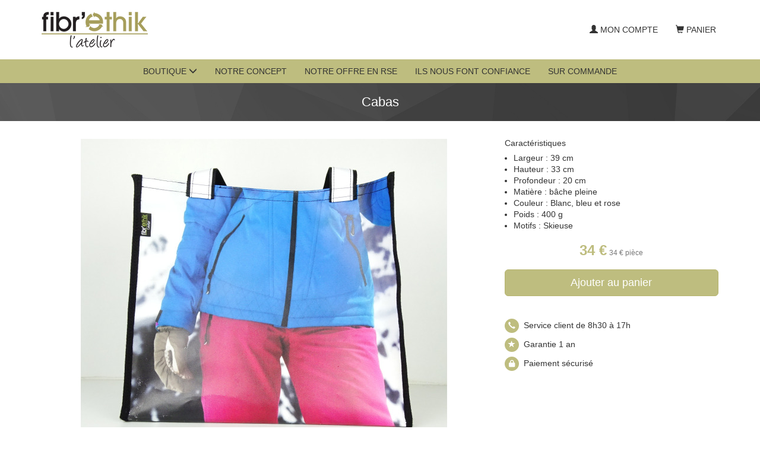

--- FILE ---
content_type: text/html; charset=UTF-8
request_url: https://www.atelierfibrethik.com/cabas.html
body_size: 4737
content:
<!doctype html>
<html lang="fr">
	<head>
		<script async src="https://www.googletagmanager.com/gtag/js?id=UA-130267019-1"></script><script>
		window.dataLayer = window.dataLayer || [];
		function gtag(){dataLayer.push(arguments);}
		gtag('js', new Date());
	
		gtag('event', 'view_item', {"items":[{"id":"74","name":"Cabas","quantity":null,"price":34}]});
	
		window.dataLayer = window.dataLayer || [];
		function gtag(){dataLayer.push(arguments);}
		gtag('js', new Date());

		gtag('config', 'UA-130267019-1', {
			'anonymize_ip': true,
			'cookie_expires': 34128000
		});
	</script>		<title>Cabas</title>
				<meta http-equiv="Content-Type" content="text/html; charset=utf-8" />
		<meta name="robots" content="index, follow">
		<meta name="author" content="Fibr'Ethik" />
		<meta name="generator" content="Unik Solutions" />
		<meta name="viewport" content="width=device-width, initial-scale=1, maximum-scale=1, user-scalable=no" />
				<link rel="shortcut icon" href="https://www.atelierfibrethik.com/static/images/favicon.png" />
		
		<link rel="alternate" hreflang="fr-FR" href="https://www.atelierfibrethik.com/cabas.html" /><link rel="canonical" href="https://www.atelierfibrethik.com/cabas.html"/>				<link rel="stylesheet" media="screen" type="text/css" href="https://www.atelierfibrethik.com/static/css/bootstrap.css?v=1"/>
								<link rel="stylesheet" media="screen" type="text/css" href="https://www.atelierfibrethik.com/static/externals/blueimp-gallery-2.18.2/css/blueimp-gallery.min.css"/>
								<link rel="stylesheet" media="screen" type="text/css" href="https://www.atelierfibrethik.com/static/externals/font-awesome-6.5.1/css/all.min.css"/>
					</head>
	
		
	<body class="product">
		
<header>
	<nav class="navbar navbar-default navbar-fixed-top">
				<div class="container">
			<div class="navbar-header">
									<button type="button" class="navbar-toggle" data-toggle="collapse" data-target="#navbar">
						<i class="glyphicon glyphicon-menu-hamburger"></i>
					</button>
									<a href="/" class="navbar-brand" >
						<img src="https://www.atelierfibrethik.com/static/images/header_logo.png">					</a>
							</div>
			
			<div class="navbar-collapse collapse" id="navbar"><div id="menus-container"><div class="menu1"><ul class="nav navbar-nav navbar-right"><li><a href="/mon-compte.html"><i class="glyphicon glyphicon-user margin-right-xs"></i>Mon compte</a></li><li><a href="/panier.html"><i class="glyphicon glyphicon-shopping-cart margin-right-xs"></i>Panier<div class="hgap-xs "></div><span class="badge-primary badge" style="display: none;" id="shopping_cart_quantity_badge">0</span></a></li></ul></div><div class="clearfix "></div><div class="menu2 navbar-center"><ul class="nav navbar-nav"><li><a href="/catalogue.html" data-hover="dropdown">Boutique <i class="glyphicon glyphicon-menu-down"></i></a><ul class="dropdown-menu nowrap"><li><a href="/les-accessoires.html">Les accessoires</a></li><li><a href="/les-sacs.html">Les sacs</a></li></ul></li><li><a href="/notre-concept.html">Notre concept</a></li><li><a href="/notre-offre-rse.html">Notre offre en RSE</a></li><li><a href="/ils-nous-font-confiance.html">Ils nous font confiance</a></li><li><a href="/sur-commande.html">Sur commande</a></li></ul></div></div></div>		</div>
	</nav>
	</header>

<div class="headband"><h1>Cabas</h1></div><div class="content min-height"><div class="container"><div id="fiche_produit"><div id="produit_74"><div class="row "><div class="col-xs-12 col-sm-6 col-md-7 col-lg-8"><a class='d-block margin-bottom-md' id='photo_principale' original-picture="/static/cabas_1-74-8_750_563.jpg" href="/static/cabas_1-74-8_0_0.jpg" data-gallery="#blueimp-gallery-74"><img src="/static/cabas_1-74-8_750_563.jpg" class="img-responsive center-block" alt="Cabas"></a><div class="row margin-bottom-md" id="product_thumbnails"><div class="col-xs-6 col-sm-4 col-md-3 col-lg-2"><a onmouseover="apercu_photo(74, 2)" onmouseout="apercu_photo(74)" href="/static/cabas_1-74-9_0_0.jpg" data-gallery="#blueimp-gallery-74"><img src="/static/cabas_1-74-9_120_90.jpg" class="img-responsive center-block" alt="Cabas"></a><div class="vgap "></div></div><div class="col-xs-6 col-sm-4 col-md-3 col-lg-2"><a onmouseover="apercu_photo(74, 3)" onmouseout="apercu_photo(74)" href="/static/cabas_1-74-10_0_0.jpg" data-gallery="#blueimp-gallery-74"><img src="/static/cabas_1-74-10_120_90.jpg" class="img-responsive center-block" alt="Cabas"></a><div class="vgap "></div></div><div class="col-xs-6 col-sm-4 col-md-3 col-lg-2"><a onmouseover="apercu_photo(74, 4)" onmouseout="apercu_photo(74)" href="/static/cabas_1-74-11_0_0.jpg" data-gallery="#blueimp-gallery-74"><img src="/static/cabas_1-74-11_120_90.jpg" class="img-responsive center-block" alt="Cabas"></a><div class="vgap "></div></div></div></div><div class="col-xs-12 col-sm-6 col-md-5 col-lg-4"><input type="hidden" name="hidden_rfr_id" value="74"><input type="hidden" name="reference_key" value="74"><div id="caracteristiques"><p class="h5 no-margin-top margin-bottom-sm">Caractéristiques</p><ul class="no-padding margin-left-md margin-bottom-md"><li>Largeur  : 39 cm</li><li>Hauteur : 33 cm</li><li>Profondeur : 20 cm</li><li>Matière : bâche pleine</li><li>Couleur : Blanc, bleu et rose</li><li>Poids : 400 g</li><li>Motifs : Skieuse</li></ul></div><div class="margin-top-md margin-bottom-md hide loader" id="price_loader"></div><div class="text-center margin-bottom-md" id="prix"><b class='prix text-xl text-primary'><span class="price">34 &euro;</span></b>  <span class="text-xs text-muted hidden-xs"><span class="price">34 &euro;</span> pièce</span></div><div id="bouton_panier"><button type='button' class='btn   btn-block btn-lg btn-primary add-to-shopping-cart' onclick="addToShoppingCart(74)">Ajouter au panier</button></div><div class="vgap-lg "></div><div id="product_stock_informations"></div><div class="vgap-sm "></div><span class="disk disk-xs disk-primary disk-icon"><i class="glyphicon glyphicon-earphone"></i></span><div class="hgap-sm "></div>Service client de 8h30 à 17h<div class="vgap-sm "></div><span class="disk disk-xs disk-primary disk-icon"><i class="glyphicon glyphicon-star"></i></span><div class="hgap-sm "></div>Garantie 1 an<div class="vgap-sm "></div><span class="disk disk-xs disk-primary disk-icon"><i class="fa fa-lock"></i></span><div class="hgap-sm "></div>Paiement sécurisé<div class="vgap-sm "></div></div></div><div id="pdf_files"></div></div><div class="vgap "></div><div class="modal fade " id="quotation_email_modal"><div class="modal-dialog "><div class="modal-content "><div class="modal-header "><span class="modal-title h4">Envoyer le devis<button type='button' class='btn  btn-info btn-xs pull-right' onclick="modal_close(this)"><i class="no-margin glyphicon glyphicon-remove"></i></button></span></div><div class="modal-body "><form action='' method='POST' enctype='multipart/form-data' ><div class="input-group margin-bottom-md"><span class="input-group-addon ">Adresse email</span><input type="email" class="form-control input-sm" name="email" value="" required></div><button type='submit' name='' value='' class='btn btn-primary btn-sm'><i class="glyphicon glyphicon-send"></i>Envoyer</button></form></div></div></div></div><script type="application/ld+json">{"@context":"https:\/\/schema.org\/","@type":"Product","name":"Cabas","description":"","sku":"74","offers":{"@type":"Offer","priceCurrency":"EUR","price":"34","url":"https:\/\/www.atelierfibrethik.com\/cabas.html","itemCondition":"https:\/\/schema.org\/NewCondition","availability":"https:\/\/schema.org\/InStock"},"image":["\/static\/cabas_1-74-8_0_0.jpg","\/static\/cabas_1-74-9_0_0.jpg","\/static\/cabas_1-74-10_0_0.jpg","\/static\/cabas_1-74-11_0_0.jpg"]}</script></div><div class="clearfix "></div></div></div>
<footer>
	<div class="container"><div class="row "><div class="hidden-xs col-md-12 col-lg-4"><h3>Notre concept</h3><div class="text-justify">Fibr'Ethik récupère des bâches publicitaires vouées à être incinérées et les valorisent en éco-maroquinerie dans son atelier installé dans la combe de Savoie. La gamme Fibr’Ethik s’étend du portefeuille à la housse à skis en passant par la besace et le porte document. Toutes nos pièces sont uniques.</div><div class="vgap "></div><div class="vgap-sm "></div></div><div class="col-xs-12 col-sm-6 col-lg-4 col-lg-offset-1"><h3>Contactez-nous</h3><div><div class="pull-left"><i class="fa-solid fa-map-marker"></i> <b>Adresse</b><div class="hgap "></div><div class="vgap "></div></div><div class="pull-left">97, rue Marais Sandre<br>73250 Saint Pierre d'Albigny<br>France</div><div class="clearfix "></div><div class="vgap-sm "></div><i class="fa-solid fa-phone"></i> <b>Tél<div class="hgap-lg "></div><a href="tel:04 79 62 69 25">04 79 62 69 25</a></b><div class="vgap-xs "></div><i class="fa-solid fa-envelope"></i> <b>Mail<div class="hgap "></div><a href="mailto:atelier@r-fibrethik.fr">atelier@r-fibrethik.fr</a></b></div><div class="vgap "></div><div class="vgap-sm "></div></div><div class="col-xs-12 col-sm-6 col-lg-3"><h3>Liens</h3><a href="https://www.facebook.com/ATELIERFIBRETHIK/" target="_blank"><i class="fa-brands fa-square-facebook text-lg"></i><div class="hgap-sm "></div>Facebook</a><div class="vgap-sm "></div><a href="/nous-contacter.html">Contact</a><div class="vgap-sm "></div><a href="/mentions-legales.html">Mentions légales</a><div class="vgap-sm "></div><a href="/plan-du-site.html">Plan du site</a><div class="vgap "></div></div></div></div></footer>
<div class="modal fade" id="confirmation_popup" role="dialog" aria-hidden="true" style="z-index: 10001;">
	<div class="modal-dialog">
		<div class="modal-content">
			<div class="modal-header">
				<button type="button" class="close" data-dismiss="modal" aria-hidden="true">&times;</button>
				<p class="modal-title h4">Confirmation</p>
			</div>
			<div class="modal-body">
				<p>Êtes-vous sûr de vouloir effectuer cette action ?</p>
			</div>
			<div class="modal-footer">
				<button type="button" class="btn btn-md btn-default" data-dismiss="modal"><i class="glyphicon glyphicon-remove"></i>Annuler</button>
				<button type="button" class="btn btn-md btn-danger" id="confirm"><i class="glyphicon glyphicon-ok"></i>Confirmer</button>
			</div>
		</div>
	</div>
</div>

<div id="blueimp-gallery" class="blueimp-gallery blueimp-gallery-controls" data-use-bootstrap-modal="false">
	<div class="slides"></div>
	<a class="prev">‹</a>
	<a class="next">›</a>
	<a class="close">×</a>
</div>
		
		<script type="text/javascript">
			var DEVISE = '1';
			var TVA = '0';
			var PRIX_TVA = '<span class="price">0 &euro;</span>';
							var PRIX_UNITAIRE = '<span class="price">x &euro;</span> <span class="text-xxs text-muted hidden-xs"><span class="price">y &euro;</span> pièce</span>';
						</script>
		
		<script type="text/javascript" src="https://www.atelierfibrethik.com/static/externals/jquery.js"></script><script type="text/javascript" src="https://www.atelierfibrethik.com/static/externals/jquery-animate-css-rotate-scale.js"></script><script type="text/javascript" src="https://www.atelierfibrethik.com/static/externals/bootstrap/js/bootstrap.min.js"></script><script type="text/javascript" src="https://www.atelierfibrethik.com/static/externals/bootstrap-hover-dropdown/bootstrap-hover-dropdown.min.js"></script><script type="text/javascript" src="https://www.atelierfibrethik.com/static/externals/blueimp-gallery-2.18.2/js/jquery.blueimp-gallery.min.js"></script><script type="text/javascript" src="https://www.atelierfibrethik.com/static/javascript/fiche_produit.js"></script><script type="text/javascript" src="https://www.atelierfibrethik.com/static/javascript/helpers.js?v=23"></script>		
		<script type="text/javascript">var UNIQUE_ID = 1000000;
	iReferenceEnCours = '74';
	references = [];

		references = {"74":{"rfr_id":"74","rfr_sous_reference":"73","rfr_modele":"0","rfr_sct_id":"1","rfr_mrq_id":"0","rfr_categorie":"0","rfr_caracteristique_specifique":"{\"is_parent\":false,\"warehouse\":1,\"stock_type\":0,\"root_reference\":\"73\",\"forcer_transporteur\":{\"18\":\"1\",\"20\":\"1\"},\"category_select_title\":[\"Cabas\",\"Cabas\"],\"price_types\":[\"simple\"],\"prix_brut_taux_tva\":\"1\",\"choix_quantite\":[{\"rbc_valeur\":1,\"disabled\":false}],\"catalog_vat_rate\":\"1\",\"catalog_price_quantity\":1,\"a_partir_de\":{\"1\":[true,true]},\"photos_sans_parametres\":[\"1-74-8\",\"1-74-9\",\"1-74-10\",\"1-74-11\"],\"produit_a_partir_de\":false,\"catalog_price\":{\"1\":[34]},\"caracteristique_specifique_sans_parametres\":{\"is_parent\":false,\"warehouse\":1,\"stock_type\":0,\"root_reference\":\"73\",\"forcer_transporteur\":{\"18\":\"1\",\"20\":\"1\"},\"category_select_title\":[\"Cabas\",\"Cabas\"],\"price_types\":[\"simple\"],\"prix_brut_taux_tva\":\"1\",\"choix_quantite\":[{\"rbc_valeur\":1,\"disabled\":false}],\"catalog_vat_rate\":\"1\",\"catalog_price_quantity\":1,\"a_partir_de\":{\"1\":[true,true]},\"photos_sans_parametres\":[\"1-74-8\",\"1-74-9\",\"1-74-10\",\"1-74-11\"],\"produit_a_partir_de\":false,\"catalog_price\":{\"1\":[34]}}}","rfr_poids":"400","rfr_stock":"999","rfr_photos":"1-74-8|1-74-9|1-74-10|1-74-11","rfr_tri":"1","rfr_statut":"1","rfr_statut_sit_1":"1","rfr_statut_sit_2":"0","rfr_statut_sit_3":"0","rfr_statut_sit_4":"0","rfr_statut_sit_5":"0","rfr_statut_sit_6":"0","rfr_statut_sit_7":"0","rfr_statut_sit_8":"0","rfr_statut_sit_9":"0","rfr_statut_sit_10":"0","rfr_statut_lng_1":"1","rfr_statut_lng_2":"0","rtr_rfr_id":"74","rtr_lng_id":"1","rtr_sit_id":"0","rfr_titre":"Cabas","rfr_description":"","rfr_meta_titre":"","rfr_meta_description":"","rfr_caracteristique":["Largeur  : 39 cm","Hauteur : 33 cm","Profondeur : 20 cm","Mati\u00e8re : b\u00e2che pleine","Couleur : Blanc, bleu et rose","Poids : 400 g","Motifs : Skieuse"],"rfr_choix_modele":[],"rfr_compatibilite":"","rfr_recherche":"74CabasLargeur  : 39 cmHauteur : 33 cmProfondeur : 20 cmMati\u00e8re : b\u00e2che pleineCouleur : Blanc, bleu et rosePoids : 400 gMotifs : Skieuse","caracteristique_specifique":{"is_parent":false,"warehouse":1,"stock_type":0,"root_reference":"73","forcer_transporteur":{"18":"1","20":"1"},"category_select_title":["Cabas","Cabas"],"price_types":["simple"],"prix_brut_taux_tva":"1","choix_quantite":[{"rbc_valeur":1,"disabled":false}],"catalog_vat_rate":"1","catalog_price_quantity":1,"a_partir_de":{"1":[true,true]},"photos_sans_parametres":["1-74-8","1-74-9","1-74-10","1-74-11"],"produit_a_partir_de":false,"catalog_price":{"1":[34]},"caracteristique_specifique_sans_parametres":{"is_parent":false,"warehouse":1,"stock_type":0,"root_reference":"73","forcer_transporteur":{"18":"1","20":"1"},"category_select_title":["Cabas","Cabas"],"price_types":["simple"],"prix_brut_taux_tva":"1","choix_quantite":[{"rbc_valeur":1,"disabled":false}],"catalog_vat_rate":"1","catalog_price_quantity":1,"a_partir_de":{"1":[true,true]},"photos_sans_parametres":["1-74-8","1-74-9","1-74-10","1-74-11"],"produit_a_partir_de":false,"catalog_price":{"1":[34]}}},"rfr_titre_br":"Cabas","rfr_prix":34,"rfr_prix_barre":34,"taux_tva":7,"front_links":[],"front_parameters":[],"crf_quantite":1,"quantites":[],"criteres":[],"url_ajout_panier":"\/panier.html#74","prix":{"quantites":{"1":34},"quantites_barre":{"1":34},"taux_tva":7},"photos_url":{"1":"\/static\/cabas_1-74-8_750_563.jpg","2":"\/static\/cabas_1-74-9_750_563.jpg","3":"\/static\/cabas_1-74-10_750_563.jpg","4":"\/static\/cabas_1-74-11_750_563.jpg"},"url":"\/cabas.html","crf_caracteristique":{"customer_parameters":[]}}};
	
	var sendFileBeforeShoppingCart = false;
	var frontAddToShoppingCartRedirection = true;

			$('#quotation_email_modal form').on('submit', function () {
				$(this).append("<input type=\"hidden\" name=\"oiusdbjndfgbnopsihgqvzfkldxfbkfjgb\" value=\"dfjndfgblsrntbiuznrboiunsdfmjnsdfhb\">");
				event.preventDefault(); sendQuotationEmail('{"crf_rfr_id":"74"}');
			});
		</script>
		
			</body>
</html>
